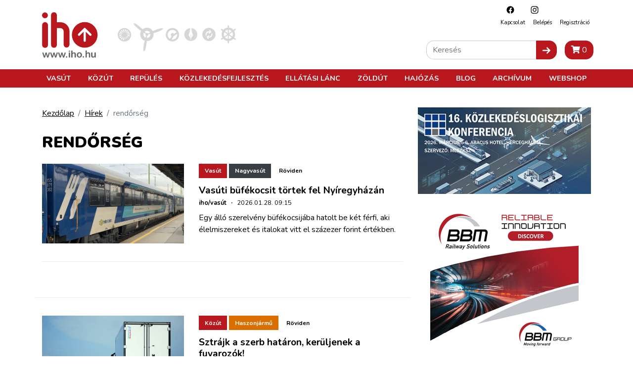

--- FILE ---
content_type: text/html; charset=utf-8
request_url: https://www.google.com/recaptcha/api2/aframe
body_size: 248
content:
<!DOCTYPE HTML><html><head><meta http-equiv="content-type" content="text/html; charset=UTF-8"></head><body><script nonce="I3nLBPnQSplEc3pu5_aXag">/** Anti-fraud and anti-abuse applications only. See google.com/recaptcha */ try{var clients={'sodar':'https://pagead2.googlesyndication.com/pagead/sodar?'};window.addEventListener("message",function(a){try{if(a.source===window.parent){var b=JSON.parse(a.data);var c=clients[b['id']];if(c){var d=document.createElement('img');d.src=c+b['params']+'&rc='+(localStorage.getItem("rc::a")?sessionStorage.getItem("rc::b"):"");window.document.body.appendChild(d);sessionStorage.setItem("rc::e",parseInt(sessionStorage.getItem("rc::e")||0)+1);localStorage.setItem("rc::h",'1769633728739');}}}catch(b){}});window.parent.postMessage("_grecaptcha_ready", "*");}catch(b){}</script></body></html>